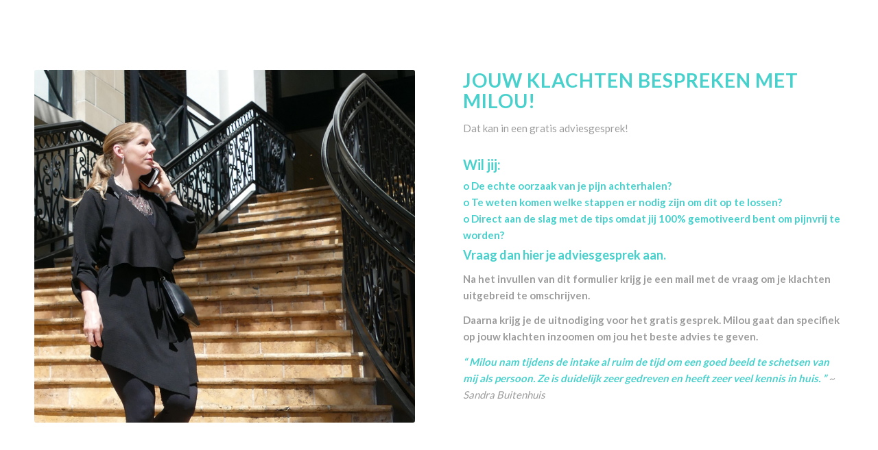

--- FILE ---
content_type: text/css
request_url: https://uncoveryou.nl/wordpress/wp-content/uploads/dynamic_avia/avia_posts_css/post-280.css?ver=ver-1768938615
body_size: 114
content:
.flex_column.av-hkjtk-659011db9a1c267ba857e2444abf3ffe{border-radius:0px 0px 0px 0px;padding:0px 0px 0px 0px} .avia-image-container.av-jxxew3dq-58314a0ffc986238c58f377f8d027a3e img.avia_image{box-shadow:none}.avia-image-container.av-jxxew3dq-58314a0ffc986238c58f377f8d027a3e .av-image-caption-overlay-center{color:#ffffff} .flex_column.av-9zicg-8c1f561c00311ba6a1a882c2dd8688bc{border-radius:0px 0px 0px 0px;padding:0px 0px 0px 0px}

--- FILE ---
content_type: application/javascript
request_url: https://prism.app-us1.com/?a=66482812&u=https%3A%2F%2Funcoveryou.nl%2Fadviesgesprek-oud%2F
body_size: 116
content:
window.visitorGlobalObject=window.visitorGlobalObject||window.prismGlobalObject;window.visitorGlobalObject.setVisitorId('4e6e1d92-14aa-437e-b3a1-3b8d9a106813', '66482812');window.visitorGlobalObject.setWhitelistedServices('', '66482812');